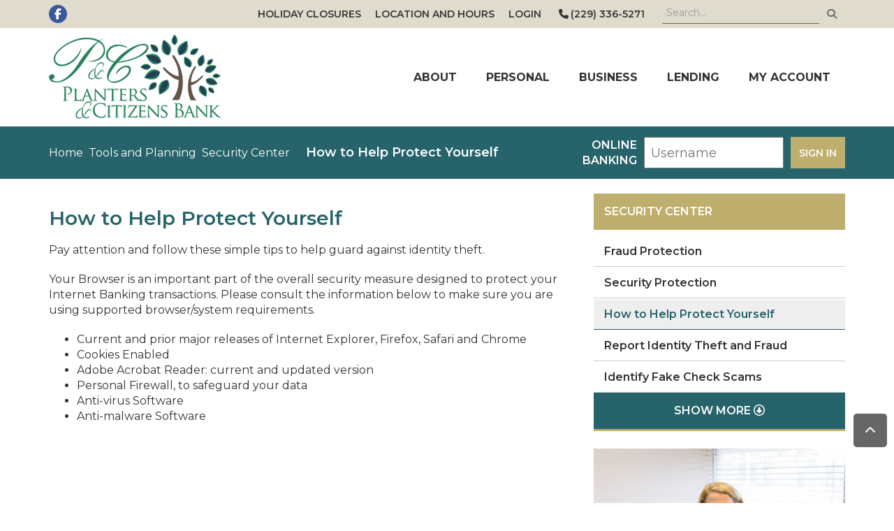

--- FILE ---
content_type: text/html; charset=UTF-8
request_url: https://pcbank.net/tools-and-planning/security-center/how-to-help-protect-yourself
body_size: 6085
content:
<!doctype html>
<html lang="en">
<head>
    <meta charset="utf-8"/>
<meta http-equiv="x-ua-compatible" content="ie=edge"/>


<meta name="robots" content="">

<title>How to Help Protect Yourself | Planters &amp; Citizens Bank</title>

<meta name="viewport" content="width=device-width, initial-scale=1, maximum-scale=2"/>
<meta name="description" content="How to Help Protect Yourself"/>
<meta name="keywords" content="How to Help Protect Yourself"/>

        <link rel="icon" href="/favicon.ico">
            <link rel="apple-touch-icon" sizes="57x57" href="/images/apple-touch-icon-57.png"/>
                <link rel="apple-touch-icon" sizes="72x72" href="/images/apple-touch-icon-72.png"/>
                <link rel="apple-touch-icon" sizes="114x114" href="/images/apple-touch-icon-114.png"/>
                <link rel="apple-touch-icon" sizes="120x120" href="/images/apple-touch-icon-120.png"/>
                <link rel="apple-touch-icon" sizes="144x144" href="/images/apple-touch-icon-144.png"/>
                <link rel="apple-touch-icon" sizes="152x152" href="/images/apple-touch-icon-152.png"/>
        <meta name="application-name" content="Planters &amp; Citizens Bank">
        <meta name="msapplication-TileColor" content="#EFEFEF">
    <meta content="yes" name="mobile-web-app-capable">
    <meta name="mobile-web-app-status-bar-style" content="black-translucent">

        <link rel="canonical" href="https://pcbank.net/tools-and-planning/security-center/how-to-help-protect-yourself"/>

        <meta property="og:title" content="How to Help Protect Yourself"/>
    <meta property="og:site_name" content="Planters &amp; Citizens Bank"/>
    <meta property="og:url" content="https://pcbank.net/tools-and-planning/security-center/how-to-help-protect-yourself"/>
    <meta property="og:description" content="How to Help Protect Yourself"/>
    <meta property="og:type" content="Website"/>
    <meta property="og:image" content="https://pcbank.net/uploads/groups/3/logo/logo.png" />


        <meta name="geo.region" content="US-GA"/>
    <meta name="geo.placename" content="Camilla"/>
    <meta name="geo.position"
          content=";"/>
    <meta name="ICBM"
          content=";"/>
<!-- HTML5 Shim and Respond.js IE8 support of HTML5 elements and media queries -->
<!--[if lt IE 9]>
<script src="/packages/nimble/cms-static/html5shiv-printshiv.min.js" async></script>
<script src="/packages/nimble/cms-static/respond.min.js" async></script>
<![endif]-->

<script type="text/javascript" src="/packages/nimble/cms/web.6465077bbddd8ddd3f90.js" async></script>

<script type="text/javascript">
    if (!window.NimbleCms) (function (n, t, s) {
        s = n.NimbleCms = {_pending: []};
        for (var c in t) s[t[c]] = (function () {
            s._pending.push(arguments);
        }).bind(s, t[c]);
    })(window, ['widget', 'extern', 'ready', 'load']);
</script>

    <script async src="https://www.googletagmanager.com/gtag/js?id=G-348VHCRZ78"></script>
    <script type="text/javascript">
        window.dataLayer = window.dataLayer || [];
        function gtag(){dataLayer.push(arguments);}
        gtag('js', new Date());

        gtag('config', 'G-348VHCRZ78');
    </script>

<!-- begin header assets-->
<!-- end header assets-->
<link rel="stylesheet" href="/packages/nimble/legacy/legacy-web-bundle.bbed1f3b55ec87779a7f.css">



<script type="text/javascript" src="/packages/nimble/legacy/legacy-web-bundle.bbed1f3b55ec87779a7f.js"></script>



    <link rel="stylesheet" href="/css/default.css?t=07122022v2"/>

    
    

</head>
<body>

<!--[if lt IE 9]>
    <p class="alert alert-warning browserupgrade">You are using an <strong>outdated</strong> browser. Please <a href="//browsehappy.com/" target="_blank">upgrade your browser</a> to improve your experience.</p>
<![endif]-->
<noscript>
    <div class="alert alert-danger">
        <p>
            To use this site, you'll need to enable JavaScript. If you aren't sure how, <a href="//enable-javascript.com" target="_blank">follow these instructions</a>.
        </p>
    </div>
</noscript>
<div class="container-fluid wrapper ">

        <header class="hidden-print">

    <nav aria-label="main navigation">
                <div class="nav-top container-fluid hidden-xs">
            <div class="nav-top-01">
                <div class="container">

                    <div class="row">

                        <div class="vcenter col col-sm-1 col-md-1 col-lg-1">
                                                        <div class="header-social-media">
                                <a href="https://www.facebook.com/PandCBank/" target="_blank" title="Facebook"><span class="fa fa-facebook" aria-hidden="true"></span><span class="sr-only">Find us on Facebook</span></a>






                            </div>
                                                    </div><!--
                            --><div class="vcenter pull-right col col-sm-9 col-md-9 col-lg-8">
                                                        <div class="header-links">
                                <ul class="nav navbar-nav navbar-right quick-links quick-links1">
    <li><a href="tel:(229) 336-5271"><i class="fa fa-phone" aria-hidden="true"></i>(229) 336-5271</a></li>
</ul>
<div data-editable="true"  class="quick-links" data-block-name="quick-links" data-block-id="102" data-module="nimble.widget.navigation" data-module-id="3" data-page-id="0" data-has-parent="0" data-shared="true"><ul class="nav navbar-nav navigation_3 navbar-right quick-links" id="navigation_3693b0bfc30da1">
    <li class=""><a href="/about-us/holiday-closures" class="link186  page92  " target="_self">Holiday Closures</a></li><li class=""><a href="/about-us/location-and-hours" class="link84  page18  " target="_self">Location and Hours</a></li><li class=""><a href="https://my.pcbank.net/login" class="link187  " target="_blank">Login</a></li>
</ul></div>                            </div>
                                                    </div><!--
                            --><div class="vcenter pull-right col col-sm-2 col-md-2 col-lg-3" role="search">
                                                        <div class="header-search">
                                <form method="GET" action="https://pcbank.net/search" accept-charset="UTF-8" class="search">
<div class="input-group">
    <input class="form-control" title="Site Search" placeholder="Search..." name="q" type="text">
    <span class="input-group-btn">
            <button class="btn btn-search" type="submit"><span class="fa fa-search" aria-hidden="true"></span><span class="sr-only">Search</span></button>
    </span>
</div>
</form>                            </div>
                                                    </div>

                    </div>

                </div>
            </div>
            <div class="nav-top-02">
                <div class="container">

                    <div class="row">

                        <div class="vcenter col col-logo col-sm-3 col-md-3 col-lg-3">
                                                        <div class="header-logo">
                                <a href="https://pcbank.net"><img class="img-responsive" src="/uploads/groups/3/logo/logo.png" alt="Return to Home" title="Planters & Citizens Bank Logo" /></a>                            </div>
                                                    </div><!--
                    --><div class="vcenter pull-right col col-nav col-sm-9 col-md-9 col-lg-9">
                                                        <div class="nav-main navbar-collapse collapse" role="navigation">

    <div class="container">
        <div class="minilogo">
                        <a href="https://pcbank.net"><img class="img-responsive" src="/uploads/groups/3/logo/logo-mini.png" alt="Return to Home" title="Planters & Citizens Bank Logo" /></a>        </div>

                <div data-editable="true"  class="main-nav" data-block-name="main-nav" data-block-id="89" data-module="nimble.widget.navigation" data-module-id="1" data-page-id="0" data-has-parent="0" data-shared="true"><ul class="nav navbar-nav navigation_1 " id="navigation_1693b0bfc332a0">
    <li class="dropdown"><a href="#" class="dropdown-toggle link78  " data-toggle="dropdown" aria-expanded="false">About <span class="caret"></span></a><ul class="dropdown-menu row"><li class=""><a href="/about-us" class="link121  " target="_self">Overview</a></li><li class=""><a href="/about-us/location-and-hours" class="link91  page18  " target="_self">Location and Hours</a></li><li class=""><a href="/about-us/board-of-directors" class="link92  page22  " target="_self">Board of Directors</a></li><li class=""><a href="/about-us/leadership-team" class="link90  page17  " target="_self">Leadership Team</a></li><li class=""><a href="/about-us/message-from-our-president" class="link88  page15  " target="_self">Message from Our President</a></li><li class=""><a href="/about-us/testimonials" class="link162  page75  " target="_self">Testimonials</a></li><li class=""><a href="/contact" class="link97  " target="_self">Contact Us</a></li><li class=""><a href="/about-us/history" class="link89  page16  " target="_self">History</a></li><li class=""><a href="/about-us/mission-statement" class="link87  page14  " target="_self">Mission Statement</a></li><li class=""><a href="/about-us/holiday-closures" class="link178  page92  " target="_self">Holiday Closures</a></li><li class=""><a href="/privacy-policy" class="link182  page3  " target="_self">Privacy Policy</a></li></ul></li><li class="dropdown"><a href="#" class="dropdown-toggle link79  " data-toggle="dropdown" aria-expanded="false">Personal <span class="caret"></span></a><ul class="dropdown-menu row"><li class="dropdown-header">Checking</li><li class=""><a href="/deposit-products/checking/freedom-checking" class="link100  page25  " target="_self">Freedom Checking</a></li><li class=""><a href="/deposit-products/checking/freedom-elite-checking" class="link101  page26  " target="_self">Freedom Elite Checking</a></li><li class=""><a href="/deposit-products/checking/health-savings" class="link102  page79  " target="_self">Health Savings</a></li><li class="dropdown-header">Savings</li><li class=""><a href="/deposit-products/savings/preferred-savings" class="link104  page83  " target="_self">Preferred Savings</a></li><li class=""><a href="/deposit-products/savings/student-savings" class="link105  page84  " target="_self">Student Savings</a></li><li class=""><a href="/deposit-products/savings/money-market" class="link107  page86  " target="_self">Money Market</a></li><li class=""><a href="/deposit-products/savings/cds" class="link106  page85  " target="_self">CDs</a></li><li class=""><a href="/deposit-products/savings/iras" class="link108  page87  " target="_self">IRAs</a></li></ul></li><li class="dropdown"><a href="#" class="dropdown-toggle link80  " data-toggle="dropdown" aria-expanded="false">Business <span class="caret"></span></a><ul class="dropdown-menu row"><li class="dropdown-header">Checking</li><li class=""><a href="/deposit-products/checking/business-checking" class="link110  page27  " target="_self">Business Checking</a></li><li class=""><a href="/deposit-products/checking/elite-business-checking" class="link111  page28  " target="_self">Elite Business Checking</a></li><li class="dropdown-header">Savings</li><li class=""><a href="/deposit-products/savings/cds" class="link139  page85  " target="_self">CDs</a></li><li class=""><a href="/deposit-products/savings/money-market" class="link140  page86  " target="_self">Money Market</a></li></ul></li><li class=""><a href="/lending" class="link120  page49  " target="_self">Lending</a></li><li class=""><a href="/my-account" class="link96  page91  " target="_self">My Account</a></li>
</ul></div>
        <div class="xs-quick-links hidden-sm hidden-md hidden-lg">
                        <ul class="nav navbar-nav navbar-right quick-links quick-links1">
    <li><a href="tel:(229) 336-5271"><i class="fa fa-phone" aria-hidden="true"></i>(229) 336-5271</a></li>
</ul>
<div data-editable="true"  class="quick-links" data-block-name="quick-links" data-block-id="102" data-module="nimble.widget.navigation" data-module-id="3" data-page-id="0" data-has-parent="0" data-shared="true"><ul class="nav navbar-nav navigation_3 navbar-right quick-links" id="navigation_3693b0bfc34cf8">
    <li class=""><a href="/about-us/holiday-closures" class="link186  page92  " target="_self">Holiday Closures</a></li><li class=""><a href="/about-us/location-and-hours" class="link84  page18  " target="_self">Location and Hours</a></li><li class=""><a href="https://my.pcbank.net/login" class="link187  " target="_blank">Login</a></li>
</ul></div>        </div>
    </div>

</div>                        </div>

                    </div>

                </div>
            </div>
        </div>

                <div class="nav-mobile container-fluid hidden-sm hidden-md hidden-lg">
    <div class="container">
        <div class="row">

            <div class="vcenter text-left col-xs-3">
                                <button class="navbar-toggle btn btn-sm" data-target=".navbar-collapse" data-toggle="collapse" type="button"><span class="sr-only">Toggle navigation</span><span class="fa fa-bars fa-3x" aria-hidden="true"></span></button>
            </div><!--
            --><div class="vcenter nav-mobile-logo text-center col-xs-6">
                                <a href="https://pcbank.net"><img class="img-responsive" src="/uploads/groups/3/logo/logo-mini.png" alt="Return to Home" title="Planters & Citizens Bank Logo" /></a>            </div><!--
            --><div class="vcenter text-right col-xs-3">
                                <button class="search-toggle btn btn-sm" data-target="#mobile-search" data-toggle="modal" type="button"><span class="sr-only">Toggle Search</span><span class="fa fa-search fa-3x" aria-hidden="true"></span></button>
            </div>

        </div>
    </div>

        <div class="modal fade" id="mobile-search" tabindex="-1" role="dialog" aria-labelledby="MobileSearch">
        <div class="modal-sm">
            <div class="modal-content" id="MobileSearch">
                <div class="modal-title sr-only">Site Search</div>
                <div class="modal-header">
                    <button type="button" class="close" data-dismiss="modal"><span class="fa fa-times" aria-hidden="true"></span><span class="sr-only">Close</span></button>
                    <h4 class="modal-title">Search</h4>
                </div>
                <div class="modal-body">
                                        <form method="GET" action="https://pcbank.net/search" accept-charset="UTF-8" class="search">
<div class="input-group">
    <input class="form-control" title="Site Search" placeholder="Search..." name="q" type="text">
    <span class="input-group-btn">
            <button class="btn btn-search" type="submit"><span class="fa fa-search" aria-hidden="true"></span><span class="sr-only">Search</span></button>
    </span>
</div>
</form>                </div>
                <div class="modal-footer">
                    <button type="button" class="btn btn-default" data-dismiss="modal">Close</button>
                </div>
            </div>
        </div>
    </div>
    </div>

<div class="hidden-sm hidden-md hidden-lg">
        <div class="nav-main navbar-collapse collapse" role="navigation">

    <div class="container">
        <div class="minilogo">
                        <a href="https://pcbank.net"><img class="img-responsive" src="/uploads/groups/3/logo/logo-mini.png" alt="Return to Home" title="Planters & Citizens Bank Logo" /></a>        </div>

                <div data-editable="true"  class="main-nav" data-block-name="main-nav" data-block-id="89" data-module="nimble.widget.navigation" data-module-id="1" data-page-id="0" data-has-parent="0" data-shared="true"><ul class="nav navbar-nav navigation_1 " id="navigation_1693b0bfc3700f">
    <li class="dropdown"><a href="#" class="dropdown-toggle link78  " data-toggle="dropdown" aria-expanded="false">About <span class="caret"></span></a><ul class="dropdown-menu row"><li class=""><a href="/about-us" class="link121  " target="_self">Overview</a></li><li class=""><a href="/about-us/location-and-hours" class="link91  page18  " target="_self">Location and Hours</a></li><li class=""><a href="/about-us/board-of-directors" class="link92  page22  " target="_self">Board of Directors</a></li><li class=""><a href="/about-us/leadership-team" class="link90  page17  " target="_self">Leadership Team</a></li><li class=""><a href="/about-us/message-from-our-president" class="link88  page15  " target="_self">Message from Our President</a></li><li class=""><a href="/about-us/testimonials" class="link162  page75  " target="_self">Testimonials</a></li><li class=""><a href="/contact" class="link97  " target="_self">Contact Us</a></li><li class=""><a href="/about-us/history" class="link89  page16  " target="_self">History</a></li><li class=""><a href="/about-us/mission-statement" class="link87  page14  " target="_self">Mission Statement</a></li><li class=""><a href="/about-us/holiday-closures" class="link178  page92  " target="_self">Holiday Closures</a></li><li class=""><a href="/privacy-policy" class="link182  page3  " target="_self">Privacy Policy</a></li></ul></li><li class="dropdown"><a href="#" class="dropdown-toggle link79  " data-toggle="dropdown" aria-expanded="false">Personal <span class="caret"></span></a><ul class="dropdown-menu row"><li class="dropdown-header">Checking</li><li class=""><a href="/deposit-products/checking/freedom-checking" class="link100  page25  " target="_self">Freedom Checking</a></li><li class=""><a href="/deposit-products/checking/freedom-elite-checking" class="link101  page26  " target="_self">Freedom Elite Checking</a></li><li class=""><a href="/deposit-products/checking/health-savings" class="link102  page79  " target="_self">Health Savings</a></li><li class="dropdown-header">Savings</li><li class=""><a href="/deposit-products/savings/preferred-savings" class="link104  page83  " target="_self">Preferred Savings</a></li><li class=""><a href="/deposit-products/savings/student-savings" class="link105  page84  " target="_self">Student Savings</a></li><li class=""><a href="/deposit-products/savings/money-market" class="link107  page86  " target="_self">Money Market</a></li><li class=""><a href="/deposit-products/savings/cds" class="link106  page85  " target="_self">CDs</a></li><li class=""><a href="/deposit-products/savings/iras" class="link108  page87  " target="_self">IRAs</a></li></ul></li><li class="dropdown"><a href="#" class="dropdown-toggle link80  " data-toggle="dropdown" aria-expanded="false">Business <span class="caret"></span></a><ul class="dropdown-menu row"><li class="dropdown-header">Checking</li><li class=""><a href="/deposit-products/checking/business-checking" class="link110  page27  " target="_self">Business Checking</a></li><li class=""><a href="/deposit-products/checking/elite-business-checking" class="link111  page28  " target="_self">Elite Business Checking</a></li><li class="dropdown-header">Savings</li><li class=""><a href="/deposit-products/savings/cds" class="link139  page85  " target="_self">CDs</a></li><li class=""><a href="/deposit-products/savings/money-market" class="link140  page86  " target="_self">Money Market</a></li></ul></li><li class=""><a href="/lending" class="link120  page49  " target="_self">Lending</a></li><li class=""><a href="/my-account" class="link96  page91  " target="_self">My Account</a></li>
</ul></div>
        <div class="xs-quick-links hidden-sm hidden-md hidden-lg">
                        <ul class="nav navbar-nav navbar-right quick-links quick-links1">
    <li><a href="tel:(229) 336-5271"><i class="fa fa-phone" aria-hidden="true"></i>(229) 336-5271</a></li>
</ul>
<div data-editable="true"  class="quick-links" data-block-name="quick-links" data-block-id="102" data-module="nimble.widget.navigation" data-module-id="3" data-page-id="0" data-has-parent="0" data-shared="true"><ul class="nav navbar-nav navigation_3 navbar-right quick-links" id="navigation_3693b0bfc389c6">
    <li class=""><a href="/about-us/holiday-closures" class="link186  page92  " target="_self">Holiday Closures</a></li><li class=""><a href="/about-us/location-and-hours" class="link84  page18  " target="_self">Location and Hours</a></li><li class=""><a href="https://my.pcbank.net/login" class="link187  " target="_blank">Login</a></li>
</ul></div>        </div>
    </div>

</div></div>
    </nav>

</header>    
    <main>

                <div class="top-banner hidden-print" role="banner">
    <div class="container-fluid">
        <div class="row">
            <div class="col-xs-12 col-sm-12 col-md-12 col-lg-12">

                                                    


            </div>
        </div>
    </div>
</div>

                <section role="main" aria-label="main content" aria-labelledby="content">
                        <div class="section-header">
    <div class="container">
                    <div class="row">
                <div class="vcenter col-xs-12 col-sm-12 col-md-7 col-lg-7">
                                        <ol class="breadcrumb"><li><a href="/">Home</a></li><li><a href="/tools-and-planning">Tools and Planning</a></li><li><a href="/tools-and-planning/security-center">Security Center</a></li><li class="active">How to Help Protect Yourself</li></ol>
                </div><!--
                --><div class="vcenter text-right hidden-xs col-sm-12 col-md-5 col-lg-5">
                                        <div class="banking-login-wrapper">
                        <form method="POST" action="https://my.pcbank.net/login" autocomplete="off">
    <div class="banking-login">
        <div class="banking-login-header">Online Banking</div>
        <label class="sr-only">
            Username</label>
            <input type="text" placeholder="Username" name="username" spellcheck="off" autocorrect="off"
                   autocapitalize="off" required>

        <button type="submit" class="btn btn-default btn-submit">Sign in</button>
        <div class="banking-login-footer">
            <a class="" href="https://my.pcbank.net/enroll" target="_blank">Enroll</a> | <a href="https://my.pcbank.net/forgot">Forgot Password?</a>
        </div>
    </div>
</form>



                    </div>
                </div>
            </div>
            </div>
</div>                        <div class="content container-fluid">
                <div id="content" class="container">
                    <div class="row">
                        <div class="col-xs-12 col-sm-12 col-md-12 col-lg-12">
                                                        
                        </div>
                    </div>
                        <div class="row interior-page-content">
                <div class="col-xs-12 col-sm-12 col-md-8 col-lg-8">
            <div class="flexible-container">
        <div class="row nimble-page-row" id="layout-row-1" data-module="nimble.page.row"><div data-editable="true"  class="nimble-widget-content col-md-12 " data-block-id="61" data-module="nimble.widget.content" data-module-id="59" data-page-id="70"><h2>How to Help Protect Yourself</h2>

<p>Pay attention and follow these simple tips to help guard against identity theft.</p>

<p>Your Browser is an important part of the overall security measure designed to protect your Internet Banking transactions. Please consult the information below to make sure you are using supported browser/system requirements.</p>

<ul>
	<li>Current and prior major releases of Internet Explorer, Firefox, Safari and Chrome</li>
	<li>Cookies Enabled</li>
	<li>Adobe Acrobat Reader: current and updated version</li>
	<li>Personal Firewall, to safeguard your data</li>
	<li>Anti-virus Software</li>
	<li>Anti-malware Software</li>
</ul>
</div></div>
</div>        </div>
                <div class="col-xs-12 col-sm-12 col-md-4 col-lg-4">
            <div data-editable="true"  class="side-bar-nav" data-block-name="side-bar-nav" data-block-id="146" data-module="nimble.widget.navigation" data-module-id="11" data-page-id="67" data-has-parent="1" data-shared="true"><ul class="nav nav-stacked navigation_11 " id="navigation_11693b0bfc2dfb5">
    <li class="dropdown-header">Security Center</li><li class=""><a href="/tools-and-planning/security-center/fraud-protection" class="link173  page68  " target="_self">Fraud Protection</a></li><li class=""><a href="/tools-and-planning/security-center/security-protection" class="link174  page69  " target="_self">Security Protection</a></li><li class=""><a href="/tools-and-planning/security-center/how-to-help-protect-yourself" class="link175  page70  active" target="_self">How to Help Protect Yourself</a></li><li class=""><a href="/tools-and-planning/security-center/report-identity-theft-and-fraud" class="link176  page71  " target="_self">Report Identity Theft and Fraud</a></li><li class=""><a href="https://www.fdic.gov/consumers/consumer/news/august2019.html" class="link179  " target="_blank">Identify Fake Check Scams</a></li>
</ul></div>            <div data-editable="true"  class="side-bar-content" data-block-name="side-bar-content" data-block-id="147" data-module="nimble.widget.content" data-module-id="90" data-page-id="67" data-has-parent="1" data-shared="true"><figure><img alt="Woman on Phone" class="img-responsive" src="/uploads/groups/3/images/woman-on-phone.jpg" style="width: 500px; height: 333px;" />
<figcaption>Martha Brown<br />Exec VP & CFO</figcaption>
</figure>
</div>        </div>
    </div>
                </div>
            </div>
        </section>
        
    </main>

        <footer class="hidden-print footer" role="contentinfo">
    <div class="footer container-fluid">

        <div class="footer-01">
            <div class="container">

                <div class="row">
                    <div class="col-xs-12 col-sm-12 col-md-6 col-lg-6">
                        <div data-editable="true"  class="news-block" data-block-name="news-block" data-block-id="170" data-module="nimble.widget.content" data-module-id="109" data-page-id="0" data-has-parent="0" data-shared="true"><h6 style="text-transform: uppercase; color: #7E7246;
    font-size: 24px;
    font-weight: 700;
    margin: 0 0 20px 0 !important;">Save time, schedule ahead</h6>

<p><strong>You can now book online!</strong></p>

<p>You can now book and manage appointments for loan consultations, account openings and more using our booking page.</p>

<p><button class="btn btn-primary btn-lg" onclick="location.href='https://outlook.office365.com/owa/calendar/PlantersCitizensBank@pcbank.net/bookings/'" type="button">Book an Appointment Now</button></p>

<p class="nimble-paragraph-line-break"> </p>

<hr />
<p class="nimble-paragraph-line-break"> </p>
</div>                                            </div>
                    <div class="contact-block-wrapper col-xs-12 col-sm-12 col-md-6 col-lg-6">
                        <div data-editable="true"  class="contact-block" data-block-name="contact-block" data-block-id="84" data-module="nimble.widget.content" data-module-id="9" data-page-id="0" data-has-parent="0" data-shared="true"><h6>LOCATION AND HOURS</h6>

<div class="row">
<div class="col-md-6">
<p><strong>Main Office</strong><br />
21 North Harney Street<br />
Post Office Box 449<br />
Camilla, Georgia 31730<br />
<a href="https://maps.google.com?saddr=Current+Location&amp;daddr=21+N+Harney+St,+Camilla,+GA+31730" target="_blank">Open In Google Maps »</a></p>

<p>(229) 336-5271<br />
<a href="javascript:void(location.href='mailto:'+String.fromCharCode(105,110,102,111,64,112,99,98,97,110,107,46,110,101,116))">info@pcbank.net</a></p>

<p><strong>Hours</strong><br />
Lobby<br />
M-TH 9 am - 4 pm<br />
F 9 am - 5 pm</p>

<p>Drive Thru<br />
M-TH 8:30 am - 4:00 pm<br />
F 8:30 am - 5:00 pm</p>
</div>

<div class="col-md-6">
<p><strong>Forsyth Office</strong><br />
Commercial Lending<strong></strong><br />
25 N Lee Street<br />
Forsyth, GA 31029<br />
<a href="https://maps.google.com?saddr=Current+Location&amp;daddr=25+N+Lee+Street+Forsyth+GA+30129" target="_blank">Open In Google Maps »</a></p>

<p>(478) 993-1444<br />
<a href="javascript:void(location.href='mailto:'+String.fromCharCode(105,110,102,111,64,112,99,98,97,110,107,46,110,101,116))">info@pcbank.net</a></p>

<p><strong>Hours</strong><br />
Lobby<br />
M-F 9 am - 5 pm</p>
</div>
</div>

<p><button class="btn btn-default" onclick="location.href='/about-us/holiday-closures'" type="button">Holiday Closures</button></p>
</div>                    </div>
                </div>

            </div>
        </div>

        <div class="footer-02">
            <div class="container">

                <div class="row">
                    <div class="vcenter col-xs-12 col-sm-12 col-md-3 col-lg-3">
                                                <div class="footer-copyright">
                            P&C Bank &copy; 2025<span class="hidden-xs"> All Rights Reserved.</span>                        </div>
                                            </div><!--
                    --><div class="text-right vcenter col-xs-12 col-sm-12 col-md-9 col-lg-9">
                                                <div class="footer-powered-by">
                            <a href="/privacy-policy">Privacy Policy</a> &middot;
<a href="/disclaimer">Disclaimer</a>
<span class="hidden-xs hidden-sm"> &middot;
    <a href="/admin">ADMIN</a>
        &#8212; <a href="//www.nimblecms.com" target="_blank">Powered by nimbleCMS</a>
</span>
<img src="/images/logo-EHL.png" alt="Equal Housing Lender" title="EHL Logo" />
<img src="/images/logo-FDIC.png" alt="Member FDIC" title="FDIC Logo" />
<a href="https://www.bauerfinancial.com/star-ratings/tell-me-more/?cert=10072&type=B" target="_blank"><img src="/images/march2019.png" alt="Rated 5 Stars by Bauer Financial" title="5 Star Rating by Bauer Financial" /></a>                        </div>
                                            </div>
                </div>

            </div>
        </div>

    </div>
</footer>    
        <a class="back-to-top hidden-print fa fa-chevron-up fa-3" href="javascript:void(0);" title="Back to Top">
        <span class="sr-only">Back to Top</span>
    </a>
</div>




<script src="/js/default.js?t=09142021v1"></script>

</body>
</html>

--- FILE ---
content_type: text/css; charset=utf-8
request_url: https://pcbank.net/css/default.css?t=07122022v2
body_size: 4851
content:
/**
* Default Styles
*
* @author Network Technology Solutions, LLC
* @author Josh Willey <josh.willey@networkts.com>
* @copyright 2015 All Rights Reserved
*
* @author Network Technology Solutions, LLC
* @author Deborah Clifton <deborah.clifton@networkts.com>
* @copyright 2015 All Rights Reserved
*/
/**
* Fonts
*
* @author Network Technology Solutions, LLC
* @author Josh Willey <josh.willey@networkts.com>
* @copyright 2015 All Rights Reserved
*/
@import url(//fonts.googleapis.com/css?family=Merriweather:300,400,700,900);
@import url(//fonts.googleapis.com/css?family=Montserrat:300,400,500,600,700,800,900);
@import url(//fonts.googleapis.com/css?family=Anton);
@import url(//fonts.googleapis.com/css?family=Cinzel);
@import url(//fonts.googleapis.com/css?family=Great+Vibes);
body {
  font-family: "Montserrat", sans-serif;
  font-size: 16px;
  font-weight: 400; }

h1 {
  color: #7E7449;
  text-transform: uppercase;
  font-weight: 700;
  font-size: 30px;
  margin: 20px 0px 20px 0px; }

h2 {
  color: #26636A;
  font-weight: 600;
  font-size: 28px;
  margin: 20px 0px 20px 0px; }

h3 {
  color: #26875A;
  font-weight: 600;
  font-size: 25px;
  margin: 20px 0px 20px 0px; }

h4 {
  color: #224153;
  font-weight: 500;
  font-size: 22px;
  margin: 20px 0px 20px 0px; }

h5 {
  font-weight: 500;
  font-size: 20px;
  margin: 20px 0px 20px 0px; }

h6 {
  font-weight: 500;
  font-size: 20px;
  margin: 20px 0px 20px 0px; }

p {
  margin: 20px 0px 20px 0px; }

strong {
  font-weight: 700; }

a, a:visited {
  color: #224153;
  text-decoration: none;
  font-weight: 600; }

a:active, a:hover {
  color: #41AAB6;
  text-decoration: underline; }

.btn-primary, .btn-primary:visited {
  background-color: #26875A;
  border: 1px solid transparent; }

.btn-primary:hover, .btn-primary:active {
  background-color: #224153;
  border: 1px solid transparent; }

.nav-top-01 {
  background-color: #DFDCCE; }
  .nav-top-01 .header-social-media .fa {
    border-radius: 50%;
    background-color: #3A589B;
    color: #FFFFFF;
    padding: 5px 8px 5px 8px;
    vertical-align: middle; }
  .nav-top-01 .header-links {
    font-size: 14px;
    text-transform: uppercase;
    font-weight: 700; }
    .nav-top-01 .header-links .quick-links1 {
      margin-left: 20px; }
    .nav-top-01 .header-links a, .nav-top-01 .header-links a:visited {
      color: #333333;
      text-decoration: none;
      background-color: transparent;
      margin: 0;
      padding: 10px; }
    .nav-top-01 .header-links a:hover, .nav-top-01 .header-links a:active {
      color: #26875A;
      text-decoration: none;
      background-color: transparent;
      padding-top: 7px;
      border-top: 3px solid #26875A; }
    .nav-top-01 .header-links .fa-phone {
      margin-right: 3px; }

.header-logo {
  padding-top: 9px;
  padding-bottom: 10px; }

.header-search .form-control {
  border-radius: 0;
  background-color: transparent;
  border: 0;
  border-bottom: 1px solid #666666;
  box-shadow: none;
  color: #666666;
  height: 30px;
  padding: 0px 6px 0px 6px;
  margin: 3px 0px 6px 0px; }
.header-search .btn-search {
  border-radius: 0;
  background-color: transparent;
  border: 0;
  box-shadow: none;
  color: #666666; }

nav {
  height: 180px;
  width: 100%;
  position: fixed;
  top: 0;
  left: 0;
  z-index: 502;
  -webkit-transition: all .3s;
  -moz-transition: all .3s;
  transition: all .3s; }

.nav-top {
  background-color: #FFFFFF;
  padding: 0px 0px 0px 0px;
  height: 180px;
  margin-top: 0;
  -webkit-transition: all .3s;
  -moz-transition: all .3s;
  transition: all .3s; }

.nav-mobile {
  padding-top: 15px;
  padding-bottom: 15px;
  height: 80px;
  background-color: #26875A; }
  .nav-mobile .text-left {
    text-align: left !important; }
  .nav-mobile .navbar-toggle, .nav-mobile .search-toggle {
    margin-top: 5px !important;
    margin-bottom: 0;
    border: 0 !important;
    background-color: transparent !important;
    padding: 0; }
  .nav-mobile .search-toggle {
    float: right;
    margin-right: 0;
    margin-left: 15px; }
  .nav-mobile .navbar-toggle {
    float: none;
    margin-left: 0;
    margin-right: 15px; }
  .nav-mobile .navbar-toggle .fa, .nav-mobile .search-toggle .fa {
    color: #FFFFFF !important; }
  .nav-mobile .nav-mobile-logo img {
    max-height: 60px; }

.nav-main {
  width: 100%;
  height: auto;
  border: 0 !important; }
  .nav-main .container {
    position: relative; }
  .nav-main ul.nav {
    float: right;
    list-style-type: none;
    -webkit-transition: padding .3s;
    -moz-transition: padding .3s;
    transition: padding .3s; }
    .nav-main ul.nav .caret {
      display: none; }
    .nav-main ul.nav li {
      vertical-align: top; }
      .nav-main ul.nav li a {
        height: 50px;
        line-height: 50px;
        background-color: transparent;
        padding: 0px 20px 0px 20px;
        margin: 0;
        color: #333333;
        text-transform: uppercase;
        font-weight: 700;
        border-radius: 50px;
        border: 1px solid transparent; }
      .nav-main ul.nav li .active {
        border: 1px solid #26875A; }
      .nav-main ul.nav li a:hover {
        border: 1px solid #26875A; }
    .nav-main ul.nav .open .dropdown-toggle {
      border-radius: 0;
      border: 1px solid transparent;
      background-color: #26875A;
      color: #FFFFFF; }
    .nav-main ul.nav ul.dropdown-menu {
      margin-top: 0;
      border-top-width: 0;
      background-color: #26875A; }
      .nav-main ul.nav ul.dropdown-menu a {
        font-size: 15px;
        height: 40px;
        line-height: 40px;
        padding: 0px 20px 0px 20px;
        margin: 0;
        text-transform: none;
        font-weight: 400;
        color: #FFFFFF;
        border-radius: 0;
        border: 0; }
      .nav-main ul.nav ul.dropdown-menu a:hover {
        background-color: #285960; }
      .nav-main ul.nav ul.dropdown-menu .dropdown-header {
        text-transform: uppercase;
        font-weight: 600;
        color: #FFFFFF;
        height: 40px;
        line-height: 40px;
        padding: 5px 0px 5px 5px;
        margin: 15px 20px 10px 15px;
        border-bottom: 1px solid #FFFFFF;
        font-size: 16px; }
      .nav-main ul.nav ul.dropdown-menu li.dropdown-header:first-child {
        margin-top: 0;
        padding-top: 0; }

nav.small {
  height: 50px !important; }
  nav.small .nav-top {
    height: 50px !important;
    margin-top: -40px; }
  nav.small .nav-top-02 {
    background-color: #224153; }
    nav.small .nav-top-02 .col-logo {
      display: none; }
    nav.small .nav-top-02 .col-nav {
      width: 100%; }
  nav.small .nav-main {
    height: 50px;
    box-shadow: none; }
    nav.small .nav-main ul.nav li a {
      color: #FFFFFF; }
    nav.small .nav-main ul.nav li .active {
      border-radius: 0;
      background-color: #26875A; }
    nav.small .nav-main ul.nav li a:hover {
      border-radius: 0;
      background-color: #26875A; }
  nav.small .minilogo {
    left: 0;
    top: 5px; }
    nav.small .minilogo img {
      max-height: 40px; }

.navbar-collapse {
  display: block;
  border-top: 0 !important;
  box-shadow: none !important;
  padding: 0 !important;
  overflow-x: visible;
  overflow-y: auto;
  height: 0;
  max-height: 400px; }

.navbar-collapse.in, .navbar-collapse.collapsing {
  display: block;
  overflow-y: auto;
  height: auto;
  max-height: 400px; }

.minilogo {
  color: #FFFFFF;
  position: absolute;
  top: 0;
  left: -9999px;
  -webkit-transition: all .3s;
  -moz-transition: all .3s;
  transition: all .3s; }
  .minilogo a {
    text-decoration: none !important; }

.top-banner .container-fluid {
  padding: 0 !important;
  margin: 0 !important; }
.top-banner .row {
  padding: 0 !important;
  margin: 0 !important; }
.top-banner .col-xs-12, .top-banner .col-sm-12, .top-banner .col-md-12, .top-banner .col-lg-12 {
  padding: 0 !important;
  margin: 0 !important; }
.top-banner img {
  min-width: 100% !important; }
.top-banner .banking-login-wrapper {
  color: #FFFFFF;
  top: 0;
  right: 80px;
  position: absolute;
  z-index: 501;
  display: flex !important;
  flex-direction: column;
  justify-content: space-around;
  width: 30%;
  max-width: 340px;
  padding: 30px;
  height: 100%;
  text-align: center;
  vertical-align: middle;
  background-color: rgba(0, 0, 0, 0.7); }
  .top-banner .banking-login-wrapper .banking-login .banking-login-header {
    font-weight: 700;
    font-size: 20px;
    text-transform: uppercase;
    padding: 0;
    margin: 0px 0px 20px 0px; }
    .top-banner .banking-login-wrapper .banking-login .banking-login-header br {
      display: none; }
  .top-banner .banking-login-wrapper .banking-login input {
    border-radius: 0;
    border: 0;
    background-color: #FFFFFF;
    color: #333333;
    box-shadow: none;
    padding: 12px;
    height: auto;
    margin-bottom: 30px; }
  .top-banner .banking-login-wrapper .banking-login .btn {
    padding: 12px;
    height: auto;
    border-radius: 0;
    border: 0;
    background-color: #BEAF6E;
    color: #FFFFFF;
    box-shadow: none;
    margin-right: 10px;
    margin-left: 10px;
    font-size: 16px;
    font-weight: 700;
    text-transform: uppercase; }
  .top-banner .banking-login-wrapper .banking-login .banking-login-footer {
    margin: 20px 0px 0px 0px; }
    .top-banner .banking-login-wrapper .banking-login .banking-login-footer a, .top-banner .banking-login-wrapper .banking-login .banking-login-footer a:visited {
      color: #FFFFFF;
      text-decoration: none; }
    .top-banner .banking-login-wrapper .banking-login .banking-login-footer a:hover, .top-banner .banking-login-wrapper .banking-login .banking-login-footer a:active {
      color: #FFFFFF;
      text-decoration: underline; }
.top-banner .main-banner {
  top: 0;
  position: relative;
  z-index: 500; }
  .top-banner .main-banner img {
    min-width: 100% !important;
    max-height: 550px;
    object-fit: cover;
    object-position: center; }
  .top-banner .main-banner .carousel-control .glyphicon-chevron-left, .top-banner .main-banner .carousel-control .glyphicon-chevron-right,
  .top-banner .main-banner .carousel-control .icon-next, .top-banner .main-banner .carousel-control .icon-prev {
    display: none; }
  .top-banner .main-banner .carousel-indicators {
    bottom: 0px; }
  .top-banner .main-banner .carousel-indicators li {
    width: 15px;
    height: 15px;
    border-radius: 50%;
    background-color: rgba(255, 255, 255, 0.85);
    border-color: rgba(255, 255, 255, 0.85); }
  .top-banner .main-banner .carousel-indicators .active {
    background-color: rgba(190, 175, 110, 0.85);
    border-color: rgba(190, 175, 110, 0.85); }
  .top-banner .main-banner .carouselButtons {
    position: absolute;
    left: 80px;
    bottom: 15px; }
    .top-banner .main-banner .carouselButtons button {
      object-fit: cover;
      vertical-align: middle;
      text-align: center;
      padding: 8px 10px 8px 10px;
      border-radius: 50%;
      box-shadow: 2px 2px 3px #000000; }
  .top-banner .main-banner .item-description {
    display: none !important; }
  .top-banner .main-banner .slide-description {
    display: flex !important;
    flex-direction: column;
    justify-content: space-around;
    position: absolute;
    top: 0;
    right: 0;
    left: 0;
    bottom: 0;
    width: 100%;
    height: 100%;
    text-align: center;
    vertical-align: middle; }
    .top-banner .main-banner .slide-description .slide-description-wrapper {
      color: #FFFFFF; }
      .top-banner .main-banner .slide-description .slide-description-wrapper .slide-title {
        display: none; }
      .top-banner .main-banner .slide-description .slide-description-wrapper .slide-caption {
        font-family: "Merriweather", sans-serif;
        font-size: 40px;
        font-weight: 400;
        display: block;
        height: auto;
        width: 40%;
        background-color: rgba(190, 175, 110, 0.7);
        max-width: 400px;
        text-align: left;
        padding: 60px 20px 60px 20px;
        margin-left: 80px; }
.top-banner .interior-banner img {
  min-width: 100% !important;
  max-height: 350px;
  object-fit: cover;
  object-position: center; }

main {
  margin-top: 180px;
  position: relative;
  min-height: 100%;
  height: auto !important;
  height: 100%;
  width: 100%; }

section .section-header {
  display: flex;
  flex-direction: column;
  justify-content: space-around;
  height: 100%;
  padding: 15px;
  vertical-align: middle;
  font-size: 20px;
  background-color: #26636A;
  color: #FFFFFF; }
  section .section-header p {
    margin-top: 0;
    margin-bottom: 0; }
  section .section-header p:last-child {
    margin-top: 4px; }
  section .section-header .breadcrumb {
    padding: 0 !important;
    margin: 0 !important;
    background-color: transparent !important;
    color: #FFFFFF;
    font-weight: 600;
    font-size: 18px; }
    section .section-header .breadcrumb .active {
      color: #FFFFFF;
      padding-left: 15px; }
    section .section-header .breadcrumb li:before {
      display: none; }
    section .section-header .breadcrumb a {
      padding-right: 8px;
      color: #FFFFFF;
      text-decoration: none;
      font-weight: 400;
      font-size: 16px; }
    section .section-header .breadcrumb a:hover {
      text-decoration: underline; }
  section .section-header .banking-login-wrapper {
    padding: 0;
    margin: 0;
    vertical-align: middle; }
    section .section-header .banking-login-wrapper .banking-login-header {
      text-transform: uppercase;
      font-weight: 600;
      font-size: 16px;
      display: inline-block;
      vertical-align: middle;
      padding-right: 5px;
      max-width: 150px; }
    section .section-header .banking-login-wrapper input {
      height: 45px;
      vertical-align: middle;
      max-width: 200px;
      color: #444444;
      font-size: 18px;
      padding-left: 8px; }
    section .section-header .banking-login-wrapper .btn-enroll {
      display: none; }
    section .section-header .banking-login-wrapper .form-control {
      border-radius: 0;
      border: 0 !important;
      height: 45px;
      width: auto;
      display: inline-block; }
    section .section-header .banking-login-wrapper .btn-submit {
      border-radius: 0;
      border: 0 !important;
      height: 45px;
      width: auto;
      background-color: #BEAF6E;
      color: #FFFFFF;
      margin-left: 5px;
      display: inline-block;
      text-transform: uppercase;
      font-weight: 600; }
    section .section-header .banking-login-wrapper .banking-login-footer {
      display: none; }
section .content {
  padding-top: 20px;
  padding-bottom: 20px; }
  section .content .nav-stacked .dropdown-header {
    background-color: #BEAF6E;
    padding: 15px;
    font-weight: 600;
    text-transform: uppercase;
    color: #FFFFFF;
    font-size: 16px;
    display: block;
    vertical-align: middle;
    margin-bottom: 10px; }
  section .content .nav-stacked a, section .content .nav-stacked a:visited {
    color: #333333;
    border-bottom: 1px solid #cccccc; }
  section .content .nav-stacked a:active, section .content .nav-stacked a:hover, section .content .nav-stacked .active {
    color: #26636A;
    border-bottom: 1px solid #26636A;
    background-color: #EEEEEE; }
  section .content .nav-stacked li:nth-child(n+7) {
    display: none; }
  section .content .nav-stacked button.btn-default {
    border-radius: 0;
    width: 100%;
    background-color: #26636A;
    padding: 15px;
    font-weight: 600;
    text-transform: uppercase;
    color: #FFFFFF;
    font-size: 16px;
    display: block;
    vertical-align: middle;
    border: 0;
    border-bottom: 3px solid #BEAF6E; }
  section .content img {
    width: auto !important;
    height: auto !important;
    max-width: 100% !important; }
  section .content figure {
    margin: 25px 0 0 0;
    padding: 0;
    text-align: center; }
    section .content figure img {
      padding: 0;
      margin: 0;
      border: 0;
      width: auto !important;
      height: auto !important;
      max-width: 100% !important;
      margin-right: auto;
      margin-left: auto; }
    section .content figure figcaption {
      padding: 7px 0 0 0;
      margin: 0;
      text-align: center;
      font-style: italic;
      color: #888888; }
  section .content .photo-round {
    display: block;
    margin-left: auto;
    margin-right: auto;
    vertical-align: middle;
    border-radius: 50%;
    object-fit: cover;
    width: 250px !important;
    height: 250px !important; }
  section .content ul.navbar-nav a, section .content ul.navbar-nav a:visited {
    margin: 10px 10px 0 0;
    background-color: #41AAB6;
    color: #FFFFFF;
    border: 1px solid transparent; }
  section .content ul.navbar-nav a:active, section .content ul.navbar-nav a:hover, section .content ul.navbar-nav .active {
    background-color: transparent;
    color: #26636A;
    border-color: #26636A; }
  section .content .btn {
    padding: 15px;
    border-radius: 0; }
  section .content .btn-info, section .content .btn-info:visited {
    margin: 10px 10px 0 0;
    background-color: #41AAB6;
    color: #FFFFFF;
    border: 1px solid transparent; }
  section .content .btn-info:active, section .content .btn-info:hover {
    background-color: transparent;
    color: #26636A;
    border-color: #26636A; }

.footer {
  padding-right: 0;
  padding-left: 0; }
  .footer .footer-01 {
    padding: 30px 15px 30px 15px;
    background-color: #DDDDDD; }
    .footer .footer-01 .news-block .activity-feed-title {
      display: block !important;
      color: #7E7246;
      font-size: 24px;
      text-transform: uppercase;
      font-weight: 700;
      margin-bottom: 20px; }
      .footer .footer-01 .news-block .activity-feed-title h2 {
        color: #7E7246;
        font-size: 24px;
        text-transform: uppercase;
        font-weight: 700;
        margin: 0 !important; }
    .footer .footer-01 .news-block h4 {
      color: #26636A;
      font-size: 18px;
      font-weight: 600;
      margin: 0 0 5px 0 !important; }
      .footer .footer-01 .news-block h4 a {
        color: #26636A; }
    .footer .footer-01 .contact-block-wrapper h6 {
      color: #7E7246;
      font-size: 24px;
      font-weight: 700;
      margin: 0 0 5px 0 !important; }
    .footer .footer-01 .contact-block h6 {
      color: #7E7246;
      font-size: 24px;
      font-weight: 700;
      margin: 0 0 20px 0 !important; }
    .footer .footer-01 .contact-block a {
      color: #26636A;
      font-weight: 600; }
  .footer .footer-02 {
    background-color: #224153;
    padding-top: 15px;
    padding-bottom: 15px;
    color: #FFFFFF;
    font-weight: 700;
    font-size: 14px; }
    .footer .footer-02 .footer-powered-by img {
      vertical-align: middle;
      display: inline-block;
      margin-left: 10px;
      max-height: 70px; }
    .footer .footer-02 a:visited, .footer .footer-02 a {
      color: #FFFFFF; }
    .footer .footer-02 a:hover {
      color: #FFFFFF;
      text-decoration: underline; }

#notifications-bar {
  display: block;
  z-index: 1000;
  position: relative;
  top: 0;
  right: 0;
  left: 0;
  width: 100%;
  height: auto;
  text-align: center;
  font-size: large; }
  #notifications-bar .close {
    font-size: 24px;
    margin-right: 10px;
    margin-top: 5px;
    opacity: .4; }
  #notifications-bar .close:hover {
    opacity: .7; }
  #notifications-bar a, #notifications-bar a:visited {
    font-weight: bold;
    text-decoration: underline; }
  #notifications-bar a:hover, #notifications-bar a:active {
    text-decoration: none; }
  #notifications-bar h1, #notifications-bar h2, #notifications-bar h3, #notifications-bar h4, #notifications-bar h5, #notifications-bar h6, #notifications-bar p, #notifications-bar .nimble-paragraph-line-break {
    padding: 15px 0px 15px 0px !important;
    margin: 0px 20px 0px 20px !important; }
  #notifications-bar .alert-info .empty-block::before {
    content: 'Block for Standard Alert ';
    margin-bottom: 10px;
    display: block;
    color: #000000; }
  #notifications-bar .alert-warning .empty-block::before {
    content: 'Block for Warning Alert ';
    margin-bottom: 10px;
    display: block;
    color: #000000; }
  #notifications-bar .alert-warning {
    background-color: #FFFF00;
    color: #222222; }
    #notifications-bar .alert-warning a, #notifications-bar .alert-warning a:visited {
      color: #222222; }
    #notifications-bar .alert-warning a:hover, #notifications-bar .alert-warning a:active {
      color: #222222; }
  #notifications-bar .alert-danger .empty-block::before {
    content: 'Block for Emergency Alert ';
    margin-bottom: 10px;
    display: block;
    color: #000000; }
  #notifications-bar .alert-danger {
    background-color: #A80000;
    color: #ffffff; }
    #notifications-bar .alert-danger a, #notifications-bar .alert-danger a:visited {
      color: #ffffff; }
    #notifications-bar .alert-danger a:hover, #notifications-bar .alert-danger a:active {
      color: #ffffff; }

.small #notifications-bar {
  display: none; }

.wrapper {
  padding: 0 !important;
  margin: 0 !important; }

.vcenter {
  display: inline-block;
  vertical-align: middle;
  float: none !important; }

.modal-backdrop {
  z-index: 5; }

.back-to-top {
  margin-right: 10px;
  position: fixed;
  bottom: 80px;
  right: 0px;
  background-color: #333333;
  padding: 1em;
  display: inline;
  opacity: 0.75;
  /* Opacity for Modern Browsers */
  filter: alpha(opacity=75);
  /* Opacity for IE8 and lower */
  zoom: 1;
  /* Fix for IE7 */
  border-radius: 5px; }

a.back-to-top {
  color: #FFFFFF !important;
  text-decoration: none !important; }

.back-to-top:hover {
  background-color: #404040; }

@media print {
  body, html, main, .wrapper {
    font-family: "Arial Black", arial-black !important;
    font-size: 12px !important;
    color: #000000 !important;
    background-color: #FFFFFF !important;
    width: 100% !important;
    height: 100% !important;
    border: 0 !important;
    margin: 0 !important;
    padding: 0; }

  a[href]:after {
    content: " (" attr(href) ") "; } }
/**
* Home Page Styles
*
* @author Network Technology Solutions, LLC
* @author Deborah Clifton <deborah.clifton@networkts.com>
* @copyright 2015 All Rights Reserved
*/
.home-page .breadcrumbs {
  display: none; }
.home-page .section-header {
  background-color: #BEAF6E;
  color: #333333; }
  .home-page .section-header .btn-info {
    background-color: #333333;
    border-color: #333333;
    border-radius: 0;
    color: #BEAF6E;
    padding: 15px;
    font-weight: 700;
    font-size: 20px;
    text-transform: uppercase; }
  .home-page .section-header .btn-info:hover {
    background-color: #3b3b3b;
    border-color: #3b3b3b; }
.home-page .content {
  padding-bottom: 40px; }
  .home-page .content .welcome-message {
    text-align: center;
    font-size: 18px;
    padding-top: 20px;
    padding-bottom: 20px; }
    .home-page .content .welcome-message h1, .home-page .content .welcome-message h2, .home-page .content .welcome-message h3, .home-page .content .welcome-message h4, .home-page .content .welcome-message h5, .home-page .content .welcome-message h6 {
      color: #7E7449;
      font-size: 30px;
      font-weight: 700;
      text-transform: uppercase;
      margin: 0; }
  .home-page .content .homepage-shortcuts {
    text-align: center; }
    .home-page .content .homepage-shortcuts a, .home-page .content .homepage-shortcuts a:visited {
      color: #3E3924;
      text-transform: uppercase;
      font-weight: 700;
      word-spacing: 1000px;
      text-decoration: none; }
      .home-page .content .homepage-shortcuts a img, .home-page .content .homepage-shortcuts a:visited img {
        margin-right: auto;
        margin-left: auto;
        display: block;
        margin-bottom: 10px;
        padding: 10px;
        border-radius: 100px;
        border: 3px solid #BEAF6E;
        transition: all .2s ease-in-out;
        min-width: 120px !important;
        width: 120px !important;
        height: 120px !important;
        vertical-align: middle; }
      .home-page .content .homepage-shortcuts a img:hover, .home-page .content .homepage-shortcuts a:visited img:hover {
        border: 3px solid #26875A;
        border-radius: 100px;
        transform: scale(1.1); }
    .home-page .content .homepage-shortcuts a:active, .home-page .content .homepage-shortcuts a:hover {
      color: #26875A; }
      .home-page .content .homepage-shortcuts a:active img, .home-page .content .homepage-shortcuts a:hover img {
        border: 3px solid #26875A;
        border-radius: 100px;
        transform: scale(1.1); }

/**
* X-small devices (phones, less than 768px)
*
* @author Network Technology Solutions, LLC
* @author Josh Willey <josh.willey@networkts.com>
* @author Deborah Clifton <deborah.clifton@networkts.com>
* @copyright 2015 All Rights Reserved
*/
@media (max-width: 767px) {
  main {
    margin-top: 79px !important; }
    main section .section-header {
      background-color: #224153;
      text-align: center; }

  nav {
    height: 80px !important; }
    nav .nav-top {
      height: 80px !important; }
    nav .nav-main {
      background-color: #26875A; }
      nav .nav-main .container {
        max-width: 100% !important; }
      nav .nav-main ul.nav {
        float: none; }
        nav .nav-main ul.nav .caret {
          display: inline-block; }
        nav .nav-main ul.nav li a {
          color: #FFFFFF;
          padding-left: 30px;
          border-radius: 0;
          margin: 0; }
        nav .nav-main ul.nav ul.dropdown-menu a {
          padding-left: 40px; }
        nav .nav-main ul.nav ul.dropdown-menu .dropdown-header {
          margin-left: 40px; }
    nav .quick-links1 {
      display: none; } }
/**
* Small devices (tablets, less than 991px)
*
* @author Network Technology Solutions, LLC
* @author Josh Willey <josh.willey@networkts.com>
* @author Deborah Clifton <deborah.clifton@networkts.com>
* @copyright 2015 All Rights Reserved
*/
@media (max-width: 991px) {
  .home-page .top-banner .main-banner {
    display: none; }
  .home-page .top-banner .banking-login-wrapper {
    color: #FFFFFF;
    background-color: #224153;
    right: 0;
    position: relative;
    z-index: 0;
    width: 100%;
    max-width: 100%;
    display: block !important;
    height: auto; }
    .home-page .top-banner .banking-login-wrapper .banking-login .input-group {
      width: 100%; }
  .home-page .section-header .btn-info {
    margin-top: 10px; }
  .home-page .content .welcome-message p br {
    display: none; }
  .home-page .content .homepage-shortcuts a {
    display: block;
    margin-bottom: 15px; }

  .footer .footer-01 .contact-block h6 {
    margin-top: 20px !important;
    margin-bottom: 0px !important; }
  .footer .footer-02 {
    text-align: center; }
    .footer .footer-02 .text-left, .footer .footer-02 .text-right {
      text-align: unset; }
    .footer .footer-02 .footer-powered-by img {
      max-width: 35px; }

  nav {
    height: 140px; }
    nav .nav-top {
      height: 140px; }

  main {
    margin-top: 140px; } }
@media (min-width: 768px) {
  .nav-main .container {
    position: inherit;
    padding: 0 !important;
    margin: 0 !important;
    width: auto !important; } }
/**
* Medium devices (desktops, 992px and up)
*
* @author Network Technology Solutions, LLC
* @author Josh Willey <josh.willey@networkts.com>
* @author Deborah Clifton <deborah.clifton@networkts.com>
* @copyright 2015 All Rights Reserved
*/
/**
* Large devices (large desktops, 1200px and up)
*
* @author Network Technology Solutions, LLC
* @author Josh Willey <josh.willey@networkts.com>
* @author Deborah Clifton <deborah.clifton@networkts.com>
* @copyright 2015 All Rights Reserved
*/

/*# sourceMappingURL=default.css.map */


--- FILE ---
content_type: application/javascript; charset=utf-8
request_url: https://pcbank.net/js/default.js?t=09142021v1
body_size: 1750
content:
// Navbar Fixed

$(document).on("scroll", function() {
    var w = $(".minilogo").css("width");
    if ($(document).scrollTop() > 120 && $(window).width() > 767) {
        $("nav").addClass("small");
        $(".main-nav").css("padding-left",w);
    } else {
        $("nav").removeClass("small");
        $(".main-nav").css("padding-left","0px");
    }
});

$(document).ready(function() {
    var offset = 220;
    var duration = 500;

    var i = 1;
    var c = "";

    var j = 1;
    var d = "";

    // ADA Requirement if using Backstretch JQuery for Background Image
    //$('.backstretch img').attr('alt', '');

    // Back to Top Button
    $(window).scroll(function() {
        if ($(this).scrollTop() > offset) {
            $(".back-to-top").fadeIn(duration);
        } else {
            $(".back-to-top").fadeOut(duration);
        }
    });
    
    $(".back-to-top").click(function(event) {
        event.preventDefault();
        $("html, body").animate({scrollTop: 0}, duration);
        return false;
    });

    $('.nav-main .dropdown').on('show.bs.dropdown', function() {
        if ($('header nav[role="navigation"]').hasClass('small')) {
            $("html, body").animate({scrollTop: 0}, duration);
        }
        $('header nav[role="navigation"]').css('position', 'absolute');
    });

    $('.nav-main .dropdown').on('hide.bs.dropdown', function() {
        $('header nav[role="navigation"]').css('position', 'fixed');
    });

    if ($('#notifications-bar').length > 0) {

        $("#notifications-bar .close").css("display","none");

        $("#notifications-bar .close").click(function(){
            $("#notifications-bar").hide();
            $(".nav-main .main-nav ul.nav ul.dropdown-menu").css("top",$("nav").css("height"));
        });

        $('#notifications-bar div[class$="-block"]').each(function() {
            $("#notifications-bar .close").css("display","block");
            $(".nav-main .main-nav ul.nav ul.dropdown-menu").css("top",$("nav").css("height"));
        });

    }

    // External Link Confirmation Function for Bank Websites
    // Confirmation is automatically added to all links that have target="_blank" and begin with http or https

    var allowed = '(.*\.)?pcbank.net|(www.)?my.pcbank.net';
    var possibleExternal = new RegExp('^https?:\/\/', 'i');
    var allowedLinks = new RegExp('^https?:\/\/(' + allowed + ')', 'i');

    $('a').each(function () {
        var href = $(this).attr('href');

        if (href) {

            if (href.startsWith('#') || href.includes('#')) {
                //console.log(href);
            } else {
                var title = "";

                if (href.match(possibleExternal) && !href.match(allowedLinks)) {
                    $(this).addClass('external');
                }

                // warn screen readers for ADA compliance
                if (href.match(possibleExternal)) {
                    if (!title) {
                        title = 'Opens in a new window';
                    } else {
                        title = title + ' - Opens in a new window';
                    }

                    $(this).attr("title", title);
                }
            }

        }

    });

    $('a.external').on('click', function (e) {
        e.preventDefault();

        var link = $(this);

        new Alert({
            title: 'You are leaving www.pcbank.net!',
            text: `
            You will no longer be subject to, or under the protection of the privacy and security policies of Planters & Citizens Bank. Planters & Citizens Bank is not endorsing or guaranteeing the products, information, or recommendations provided by linked websites.  Planters & Citizens Bank is not liable for any failure of products or services advertised on linked websites.`,
            type: 'warning',
            showCancelButton: true,
            allowOutsideClick: true

        }, function () {
            window.open(link.attr('href'));
        });
    });

    // END External Link Confirmation Function for Bank Websites


    var rightNav = $('.content .side-bar-nav ul.nav');
    var rightNavLinks = rightNav.find('li');

    if (rightNavLinks.length > 5) {
        var showingMore = false;
        var showMoreHtml = 'Show More <span class="fa fa-arrow-circle-o-down" aria-hidden="true"></span>';
        var showLessHtml = 'Show Less <span class="fa fa-arrow-circle-o-up" aria-hidden="true"></span>';
        var button = Builder.create('button', function(element) {
            this.class = 'btn btn-default';
            this.type = 'button';
            this.style = 'text-align:center;outline: 0;';
            this.build.html(showMoreHtml);

            element.onclick = function() {
                showingMore = !showingMore;

                if (showingMore) {
                    rightNavLinks.fadeIn();
                    $(element).html(showLessHtml);
                } else {
                    rightNavLinks.not(':nth-child(-n+6)').fadeOut();
                    $(element).html(showMoreHtml);
                }
            }
        });

        rightNav.append(button);
    }

});